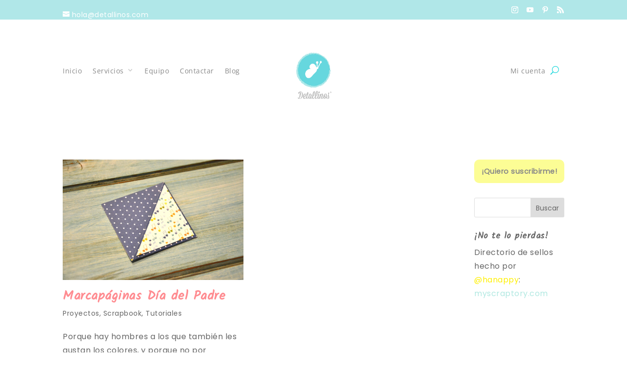

--- FILE ---
content_type: text/css
request_url: https://www.detallinos.com/wp-content/plugins/genericond/css/genericond.css?ver=6.9
body_size: 235
content:
/**
	Genericon'd Helper CSS
*/

/* CLASSIC GENERICONS */

/* Changes I only want to make to Genericon'd, and not anything in a theme... */
svg.genericond-genericons {height: 16px; width: 16px;display: inline-block;vertical-align: middle; margin:4px}

/* Alternative sizes */
svg.genericond-genericons-1x { height:16px; width:16px;}
svg.genericond-genericons-2x { height:32px; width:32px;}
svg.genericond-genericons-3x { height:48px; width:48px;}
svg.genericond-genericons-4x { height:64px; width:64px;}
svg.genericond-genericons-5x { height:80px; width:80px;}
svg.genericond-genericons-6x { height:96px; width:96px;}

/* GENERICONS NEUE */

/* Changes I only want to make to Genericon'd genericons, and not anything in a theme... */
svg.genericond-genericons-neue {height: 16px; width: 16px;display: inline-block;vertical-align: middle; margin:4px}

/* Alternative sizes */
svg.genericond-genericons-neue-1x { height:16px; width:16px;}
svg.genericond-genericons-neue-2x { height:32px; width:32px;}
svg.genericond-genericons-neue-3x { height:48px; width:48px;}
svg.genericond-genericons-neue-4x { height:64px; width:64px;}
svg.genericond-genericons-neue-5x { height:80px; width:80px;}
svg.genericond-genericons-neue-6x { height:96px; width:96px;}

/* SOCIAL LOGOS */

/* Changes I only want to make to Genericon'd, and not anything in a theme... */
svg.genericond-social-logos {height:24px; width: 24px;display: inline-block;vertical-align: baseline; margin:4px}

/* Alternative sizes */
svg.genericond-social-logos-1x { height:24px; width:24px;}
svg.genericond-social-logos-2x { height:36px; width:36px;}
svg.genericond-social-logos-3x { height:48px; width:48px;}
svg.genericond-social-logos-4x { height:60px; width:60px;}
svg.genericond-social-logos-5x { height:72px; width:72px;}
svg.genericond-social-logos-6x { height:84px; width:84px;}

/**
 * Helper classes
 */

svg.genericond-rotate-normal {
	/* Nothing here on purpose */
}

svg.genericond-rotate-90 {
	-webkit-transform: rotate(90deg);
	-moz-transform: rotate(90deg);
	-ms-transform: rotate(90deg);
	-o-transform: rotate(90deg);
	transform: rotate(90deg);
	filter: progid:DXImageTransform.Microsoft.BasicImage(rotation=1);
}

svg.genericond-rotate-180 {
	-webkit-transform: rotate(180deg);
	-moz-transform: rotate(180deg);
	-ms-transform: rotate(180deg);
	-o-transform: rotate(180deg);
	transform: rotate(180deg);
	filter: progid:DXImageTransform.Microsoft.BasicImage(rotation=2);
}

svg.genericond-rotate-270 {
	-webkit-transform: rotate(270deg);
	-moz-transform: rotate(270deg);
	-ms-transform: rotate(270deg);
	-o-transform: rotate(270deg);
	transform: rotate(270deg);
	filter: progid:DXImageTransform.Microsoft.BasicImage(rotation=3);
}

svg.genericond-flip-horizontal {
	-webkit-transform: scale(-1, 1);
	-moz-transform: scale(-1, 1);
	-ms-transform: scale(-1, 1);
	-o-transform: scale(-1, 1);
	transform: scale(-1, 1);
}

svg.genericond-flip-vertical {
	-webkit-transform: scale(1, -1);
	-moz-transform: scale(1, -1);
	-ms-transform: scale(1, -1);
	-o-transform: scale(1, -1);
	transform: scale(1, -1);
}

--- FILE ---
content_type: text/css
request_url: https://www.detallinos.com/wp-content/themes/Divi-child/style.css?ver=2.1.1608228484
body_size: 6336
content:
/*
Theme Name: Divi Child
Theme URI: https://www.elegantthemes.com/gallery/divi/
Template: Divi
Author: Elena Garzón Mieres
Author URI: https://www.detallinos.com/
Description: Smart. Flexible. Beautiful. Divi is the most powerful theme in our collection.
Tags: responsive-layout,one-column,two-columns,three-columns,four-columns,left-sidebar,right-sidebar,custom-background,custom-colors,featured-images,full-width-template,post-formats,rtl-language-support,theme-options,threaded-comments,translation-ready
Version: 2.1.1608228484
Updated: 2021-03-19 09:08:00
*/

/*-----------------------------------------------------------------------------
 1# Etiquetas generales
 2# Cabecera
 3# Navegación
 4# Cuerpo
 5# Pie
 6# Widgets
 7# Formularios
 8# Blog 
 9# Tienda
 10# Extra
---------------------------------------------------------------------------- */

/* ----------------------------------------------------------------------------
  	1# ETIQUETAS GENERALES
---------------------------------------------------------------------------- */
*::-moz-placeholder, *::-webkit-input-placeholder , *:-ms-input-placeholder  {  /* Firefox, WebKit - Chrome/ Safari, IE */
	color: #fff !important; 
	font-weight: bold !important;
	padding: 2px 0 0 2px;
}

*::selection {
	background-color: #00d2d6;
	color: #fff;
}

*::-moz-selection { /* Firefox */
    background: none repeat scroll 0 0 #00d2d6;
    color: #fff;
    text-shadow: none;
}

a {
	color: #00d2d6;
}

body {
	color: #666;
	font-family: "Poppins",sans-serif;
	font-size: 16px !important;
	font-weight: 300;
	letter-spacing: 0.5px;
	line-height: 1.8;
	text-rendering: optimizelegibility;
}

h1, h2, h3, h4, h5, h6 {
    font-family: "Kalam", cursive;
	font-weight: bold;
}

h1, h4  {
    color: #00d2d6;
}

h2, h5 {
	color: #ff8c91;
}

h3, h6 {
    color: #fff379;
}


sub, sup {
	vertical-align: bottom;
	top: -10px;
}

/* ----------------------------------------------------------------------------
  	2# CABECERA
---------------------------------------------------------------------------- */
/* Top header */ 

#top-header {
padding-top: 0px !important;
}

#top-header a {
	font-size: 14px !important;
	color: white;
}

#top-header .et_pb_text_inner {
    height: 40px;
}

#top-header .et_pb_module.et_pb_text.et_pb_text_1_tb_header.et_pb_text_align_right.et_pb_bg_layout_light {
    padding-top: 0 !important;
	height: 40px;
}

#top-header, #et-secondary-nav li ul {
    background-color: transparent !important;
}

#top-header #social-icons {
	list-style: none;
	height: 40px;
}

#top-header #social-icons ul {
	padding: 8px 0 0 0;
	height: 40px;
}

#top-header #social-icons li {
	display: inline-block;
	margin-left: 12px;
}

#top-header #et-info {
    float: none;
    padding-top: 2px;
}
/* Iconos email y sociales visibles */
#et-info-email:before {
    content: "\e076";
    margin-right: 4px;
}

.et-social-instagram a.icon:before {
    content: "\e09a";
}

.et-social-youtube a.icon:before {
    content: "\E0A3";
}

.et-social-pinterest a.icon:before {
    content: "\E095";
}

.et-social-rss a.icon:before {
    content: "\e09e";
}

/* Cabecera dividida */
.et_pb_column.et_pb_column_1_3.et_pb_column_2_tb_header.et_pb_css_mix_blend_mode_passthrough.et_pb_column--with-menu {
	margin-right: 0 !important;
	margin-top: 40px;
    width: 44% !important;
}

.et_pb_column.et_pb_column_1_3.et_pb_column_3_tb_header.et_pb_css_mix_blend_mode_passthrough {
	margin-right: 0 !important;
    width: 12% !important;
}

.et_pb_column.et_pb_column_1_3.et_pb_column_4_tb_header.et_pb_css_mix_blend_mode_passthrough.et_pb_column--with-menu {
    float: right;
	margin-top: 40px;
	width: 44% !important;
}

#logo img:hover {
  animation: shake 0.2s;
  animation-iteration-count: infinite;
}

@keyframes shake {
  0% { transform: translate(1px, 1px) rotate(0deg); }
  25% { transform: translate(-1px, -2px) rotate(-4deg); }
  50% { transform: translate(-1px, -2px) rotate(4deg); }
  75% { transform: translate(-3px, 0px) rotate(-4deg); }
  100% { transform: translate(1px, -2px) rotate(4deg); }
}

/* CABECERA MÓVIL o TABLET */

@media (max-width: 980px) {
	.et_pb_column.et_pb_column_1_2.et_pb_column_0_tb_header.et_pb_css_mix_blend_mode_passthrough, .et_pb_module.et_pb_text.et_pb_text_1_tb_header.et_pb_text_align_right.et_pb_bg_layout_light {
		margin: 0 !important;
		width: 47.25% !important;
	}
}
/* ----------------------------------------------------------------------------
	3# NAVEGACIÓN
---------------------------------------------------------------------------- */
/* Menú dividido ---------------------------------------- */ 
.et-menu-nav a, .et-menu-nav a:visited {
    color: #888 !important;
	font-family: "Open Sans",Helvetica,Arial,sans-serif;
    font-weight: 400;
    line-height: 1.5;
    padding: 0 !important;
    text-decoration: none !important;
}

.et-menu-nav li.current-menu-item > a {
	color: #00d2d6 !important;
}

.menu-item-has-children > a:first-child::after {
    color: rgba(0, 0, 0, 0.2);
    content: "3";
	display: inline-flex;
    font-family: "ETmodules";
    font-size: 16px;
    font-weight: 800;
	line-height: initial;
    margin-left: 4px;
	position: relative !important;
	text-align: center;
}

li.menu-item-has-children {
    padding-bottom: 40px;
}

.et_pb_menu__cart-button:after {
    margin-top: 2px;
}

/* Buscador */
.et_pb_menu .et_pb_menu__icon.et_pb_menu__search-button {
    margin-top: 7px;
}

/* fin menú dividido--------------------------*/

/* SUBMENÚ */
#menu-menu ul.sub-menu li.current-menu-item a {
    background: #fff !important;
}

#menu-menu ul.sub-menu, .et-db #et-boc .et-l .et_pb_menu_0_tb_header.et_pb_menu .nav li ul {
    background-color: #b0e7e8 !important;
	border: none;
	margin-top: -25px;
    position: absolute;
}

#menu-menu ul.sub-menu li a {
    padding: 10px !important;
}

#menu-menu ul.sub-menu li a:hover {
    background-color: rgba(255,255,255,0.4) !important;
	opacity: 1 !important;
}

/* MENÚS MÓVIL o TABLET */
@media (max-width: 800px) { /* Forzar menu hamburguer en tablet horizontal */
	.et_pb_menu .et_pb_menu__menu, .et_pb_fullwidth_menu .et_pb_menu__menu { 
		display: none;
	}

	.et_pb_menu .et_mobile_nav_menu, .et_pb_fullwidth_menu .et_mobile_nav_menu {
		display: flex;
		float: none;
		margin: 0 6px;
	}
}

@media (min-width: 1300px) { /* Menu secundario no-hamburguer */
	.mobile_menu_bar {
		position: relative;
		display: block;
		line-height: 0;
	}
}
/* ----------------------------------------------------------------------------
	4# CUERPO
---------------------------------------------------------------------------- */
#post-33 .et_pb_section.et_pb_section_0.et_section_regular {
    padding: 0;
}

#post-33 .et_pb_section.et_pb_section_0.et_section_regular .et_pb_row.et_pb_row_0 {
    padding-top: 0;
}

#main-content {
    padding-bottom: 40px;
}

a.et_pb_button.et_pb_custom_button_icon.et_pb_button_0.bounce.et_pb_bg_layout_light {
    border-radius: 40px !important;
}

/* Divisor contenido y sidebar ¡IMPORTANTE! */
#main-content .container::before {
    position: absolute;
    top: 0;
    width: 0px;
    height: 100%;
    background-color: transparent;
    content: "";
}
/*
.entry-title {
    color: #00d2d6;
	font-family: "Kalam", cursive;
	line-height: 1.5em;
    text-transform: uppercase;
}*/

.et_main_title h1 {
    display: inherit;
}

/* SLIDER */
.et_pb_slider a {
    text-shadow: 2px 3px 4px rgb(255 255 255 / 40%);
}

.et_pb_slider .et-pb-arrow-prev::before, .et_pb_slider .et-pb-arrow-next::before {
	text-shadow: 2px 3px 2px rgba(0,0,0,0.1);
}

.et-pb-controllers a {
    background-color: rgba(0,0,0,0.3) !important;
}

.et-pb-controllers .et-pb-active-control {
    background-color: rgba(0,0,0,0.5) !important;
}

.et_pb_slider .et_pb_button, 
.et_pb_slider .et_pb_more_button {
	background: rgba(0, 0, 0, 0.2);
	text-shadow: 2px 2px 2px rgba(0,0,0,0.4) !important;
}

.et_pb_slide_2 h2 a { 
	text-shadow: 2px 3px 4px rgb(0 0 0 / 40%);
}


/* Servicios */ 
.fondo-servicios  {
	background: #d6fcfa;
}

.titulo-servicios {
	padding: 0 !important;
}

.fondo-servicios a {
	color: #666;
}

.clientes img {
	filter: grayscale(1);
}

.clientes img:hover {
	filter: inherit;
	-webkit-transform:scale(1.3);
	transform:scale(1.3);
	-webkit-transition: all .5s ease-in-out;
	overflow:hidden;
}

/* Talleres */
.talleres-online .mec-event-tile-view article.mec-tile-item:after {
	display: none;
}

.talleres-online .mec-event-tile-view .mec-event-month, .talleres-online .mec-event-tile-view .mec-event-time, .talleres-online .mec-skin-tile-month-navigator-container, 
.talleres-presenciales .mec-event-tile-view .mec-event-time {
	display: none !important;
}

.mec-event-tile-view article.mec-tile-item:before {
	background: linear-gradient(180deg,rgba(0,0,0,.05) 0,rgba(0,0,0,.2) 65%,rgba(0,0,0,.6) 100%) !important;
}

#mec_skin_events_5970 article, dd.mec-events-event-categories a { /* Desactiva el enlace de talleres futuros y de categorías presencial y online */
    pointer-events: none; 
    cursor: default;
}

body.mec-events-template-default.single.single-mec-events #text-5,
body.mec-events-template-default.single.single-mec-events #nktagcloud-5,
body.mec-events-template-default.single.single-mec-events #search-5,
body.mec-events-template-default.single.single-mec-events #custom_html-11 { /* Para que no salgan datos barra lateral */
    display: none !important;
}
/* ---------------- Fin talleres */

/* Portfolio/ Mis-trabajos */
#post-2502 a:hover {
    filter: opacity(0.5);
	transform: scale(1.2);
    transition: all 500ms ease-in-out;
}

#post-2502 a {
    filter: opacity(1);
	display: block;
}

/* THREE COLUMN PORTFOLIO GRID LAYOUT -------------------------*/

@media only screen and ( min-width: 768px ) {

.three-column-grid .et_pb_grid_item {
width: 28.333% !important;
margin: 0 7.5% 7.5% 0 !important;
}
 
.three-column-grid .et_pb_grid_item:nth-child(3n) {
margin-right: 0 !important;
}

.three-column-grid .et_pb_grid_item:nth-child(3n+1) {
clear: left;
}

.three-column-grid .et_pb_grid_item:nth-child(4n+1) {
clear: unset !important;
}

}

/* Página individual portfolio ------------------------------*/
.potfolio_container_holder {
    max-width: 1048px;
    margin: 40px auto;
    position: relative;
}
/* -----------------------------------------------------------*/

.st_sf_vc_port_mask {
	background: rgba(64,206,198,1) !important;
}

.hover_overlay .st_sf_sub_legend, .hover_overlay .st_sf_vc_port_cat {
	color: #fff !important;
}

.hover_overlay .st_sf_vc_sep {
	background: #fff !important;
}

.filter_button {
    color: #888;
    text-decoration: none;
    padding: 10px !important;
    background: #fff;
    border-radius: 15px;
    border: 1px solid #888;
}

.filter_button:hover {
    color: #fff;
    text-decoration: none;
    padding: 10px !important;
    background: #888;
    border-radius: 15px;
    border: 1px solid #fff;
}

.postid-383 .et_post_meta_wrapper img {
    display: none;
}

/* TEXTOS LEGALES */
.et_pb_toggle {
    border-style: dashed;
}

.et_pb_toggle_close {
    background-color: #fff379;
}

.et_pb_toggle_open .et_pb_toggle_title, .et_pb_toggle_open h5.et_pb_toggle_title {
    color: #ff8c91;
}

.et_pb_toggle_title:before {
	color: #00d2d6;
}

/* CUERPO MÓVIL */
@media (max-width: 980px) {
	.et_pb_section.et_pb_section_2.et_section_regular.section_has_divider.et_pb_bottom_divider { /* Hueco para separador (sin que se monten imágenes encima) */
		padding-bottom: 80px;
	}
}

/* ----------------------------------------------------------------------------
	5# PIE
---------------------------------------------------------------------------- */
#main-footer {
    background-color: #b0e7e8;
}

#main-footer .container:first-child {
    background-color: #00d2d6;
    width: 100% !important;
    max-width: 100% !important;
}

#footer-bottom .container {
    color: #888 !important;
    background-color: #b0e7e8 !important;
}

#footer-widgets {
	width: 80%;
    max-width: 1080px;
    margin: auto;
	padding-top: 80px;
}

#footer-widgets .title {
	color: #fff !important;
	font-size: 22px;
}

.social-footer {
    padding: 10px;
}

#footer-widgets .footer-widget li, #footer-widgets .footer-widget li a  {
    text-decoration: none;
}

#footer-widgets .footer-widget li a:hover {
    opacity: .6;
    text-decoration: none;
}

.et-search-form, .et_mobile_menu, .footer-widget li:before, .nav li ul, blockquote {
    border-color: #b0e7e8;
}

#footer-bottom {
    background-color: #b0e7e8;
}

#footer-bottom a, #footer-bottom a:visited {
	color: #fff !important;
	font-weight: bold;
}

#footer-bottom a:hover {
    opacity: .6;
}

#footer-bottom .container {
	color: #888 !important;
}

#footer-info {
	color: #888 !important;
	float: none;
    padding-bottom: 10px !important;
	text-align: center;
}

@media (max-width: 1152px) {
	#footer-info {
		text-align: center;
		width: 100%;
	}
}

/* ----------------------------------------------------------------------------
	6# WIDGETS
---------------------------------------------------------------------------- */
.footer-widget {
    width: 33% !important;
    margin-right: 0 !important;
}

.footer-widget:last-child {
    width: 100% !important;
}

.footer-widget .widget_custom_html {
	text-align: center;
    width: 100% !important;
}

.footer-widget a {
    color: white;
	font-family: "Kalam", cursive;
	font-size: 18px;
}

.tagcloud {
    -moz-hyphens: none;
    word-wrap: normal;
}

.tagcloud a {
    background: none !important;
    border-radius: 0;
    display: initial !important;
    font-family:  "Poppins",sans-serif;
	line-height: 1.2 !important;
    margin-bottom: 0;
    padding: 0px 2px;
    transition: all 0.2s ease-in-out 0s;
}

.et_pb_widget.widget_nktagcloud {
	font-family:  "Poppins",sans-serif;
	line-height: 1.2 !important;
}

.et_pb_widget.widget_nktagcloud h4.widgettitle {
    display: none;
}

.nktagcloud-22, .nktagcloud-19, .nktagcloud-16, .nktagcloud-13 {
	color: #00d2d6 !important;
}

.nktagcloud-21, .nktagcloud-18, .nktagcloud-15 {
	color: #ff8c91 !important;
}

.nktagcloud-20, .nktagcloud-17, .nktagcloud-14 {
	color: #fff379 !important;
}

.nktagcloud-12 {
	color: #ff8c91 !important;
}

.nktagcloud-10, .nktagcloud-11 {
	color: #b0e7e8 !important;
}

/* ----------------------------------------------------------------------------
	7# FORMULARIOS
---------------------------------------------------------------------------- */ 
/* Newsletter */
.magic-action-box {
    max-width: 1080px;
}

.magic-action-box .mab-wrap {
    background-color: #ff8c91 !important;
    border: none !important;
    border-radius: 8px;
    padding: 0 !important;
	width: 100% !important;
}

.mab-content {
    height: 100% !important;
    padding: 10px !important;
    width: 100% !important;
}

.mc-field-group {
    float: left;
    padding: 5px;
}

#mc_embed_signup .mc-field-group input {
	border-radius: 3px;
	height: 32px;
	margin: 0 !important;
	/*width: 350px;*/
}

#mc_embed_signup .button {
    background-color: transparent !important;
    border: 2px solid #fff !important;
}

#mc_embed_signup .button:hover {
	background-color: rgba(255,255,255,0.2) !important;
}

.magic-action-box .mab-main-copy, .magic-action-box .mab-main-action-wrap {
	padding: 2px 0;
}

.magic-action-box.mab-responsive .mab-wrap .mab-main-copy, .magic-action-box.mab-responsive .mab-wrap .mab-main-action-wrap {
    text-align: center !important;
    width: auto !important;
}

.mab-layout-horizontal .mab-main-action-wrap {
    margin-left: 0 !important;
}

@media (max-width: 980px) {
	.et_pb_section.et_pb_section_0.et_section_regular {
		padding: 0;
	}
	.mab-content {
		padding: 15px !important;
	}
	
	.mc-field-group {
		width: 100% !important;
	}
	
	#mc_embed_signup .mc-field-group input {
		width: 100% !important;
	}
}

/* Contactar */
#post-11 .et_pb_section.et_pb_section_0.contacto.et_section_regular {
    padding: 0;
}

#contactar {
    background: #d6fcfa;
	/*border-color: white;
	border-style: solid;
	border-width: 0 50px 0 50px;*/
    margin-top: 15px;
	padding: 30px 0 25px 0;   
}

.requerido {
    color: #ed331c;
    cursor: help;
}

#contactar-izq img {
    width: 100% !important;
}

.et_pb_column.et_pb_column_1_2.et_pb_column_0.et_pb_css_mix_blend_mode_passthrough {
	padding-left: 60px;
	padding-top: 20px;
}

.et_pb_column.et_pb_column_1_2.et_pb_column_1.et_pb_css_mix_blend_mode_passthrough.et-last-child {
    padding-right: 60px;
}

.wpcf7 {
    margin: 0;
    padding-top: 0px !important;
}

.wpcf7 input, .wpcf7 textarea {
    border: 1px solid #b0e7e8;
    width: 100%;
    max-height: 110px;
}

.wpcf7-form-control.wpcf7-acceptance {
    width: auto !important;
}

.wpcf7-submit {
	background: #b0e7e8;
	background-image: -webkit-linear-gradient(top, #b0e7e8, #00d2d6);
	background-image: -moz-linear-gradient(top, #b0e7e8, #00d2d6);
	background-image: -ms-linear-gradient(top, #b0e7e8, #00d2d6);
	background-image: -o-linear-gradient(top, #b0e7e8, #00d2d6);
	background-image: linear-gradient(to bottom, #b0e7e8, #00d2d6);
	-webkit-border-radius: 8px;
	-moz-border-radius: 8px;
	border-radius: 8px;
	-webkit-box-shadow: 0px 1px 3px #666666;
	-moz-box-shadow: 0px 1px 3px #666666;
	box-shadow: 0px 1px 3px #666666;
	color: #ffffff;
	cursor: pointer;
	padding: 10px 16px 10px 16px;
	text-decoration: none;
}

.wpcf7-submit:hover:enabled {
	background: #00d2d6;
	background-image: -webkit-linear-gradient(top, #00d2d6, #b0e7e8);
	background-image: -moz-linear-gradient(top, #00d2d6, #b0e7e8);
	background-image: -ms-linear-gradient(top, #00d2d6, #b0e7e8);
	background-image: -o-linear-gradient(top, #00d2d6, #b0e7e8);
	background-image: linear-gradient(to bottom, #00d2d6, #b0e7e8);
	-webkit-box-shadow: none;
	-moz-box-shadow: none;
	box-shadow: none;
	color: grey;
}

.wpcf7-submit:disabled {
    background: #ccc;
	cursor: no-drop;
} 

/* ----------------------------------------------------------------------------
	8# BLOG
---------------------------------------------------------------------------- */ 
.blog #left-area, .archive.tag #left-area, .search #left-area {
	columns: 2 !important;
}

.blog .et_pb_post, .archive.tag .et_pb_post, .search .et_pb_post {
    display: inline-block;
	border-bottom: 4px dotted #b0e7e8;
    padding-bottom: 20px;
}

.blog .entry-title, .archive.tag .entry-title, .search .entry-title {
	padding-top: 20px;
}

.blog article a {
	display: inline-block;
}

.blog article a .genericon {
	padding: 5px 0 0 0px;
}

.paged article .post-meta a {
    overflow: initial;
}

.pagination {  
	float: none;
    font-weight: bold;
	margin-bottom: 40px;
	text-transform: uppercase;
	width: 100%;	
}

.pagination .pag-nav {
	float: left;
	margin: 0 auto;
    padding: 0;
	text-align: center;
	width: 50%;
}

.pag-nav.pag-nav-ar a {
    float: right !important;
}

.pagination .pag-nav a {
    border: 1px solid #00d2d6;
    border-radius: 10px;
	float: left;
	margin-bottom: 15px;
    padding: 15px;
}

.pagination .pag-nav:hover a {
	background: #00d2d6;
	border: 1px solid #ffffff;
    border-radius: 10px;
	color: #ffffff !important;
	margin-bottom: 15px;
	padding: 20px;
}

.comment_avatar img {
	border-radius: 50%;
}

.reply-container {
    float: right;
}

.comment_area .comment-reply-link {
    position: relative !important;
}

@media (max-width: 526px) {
	.pagination {
		float: none;
		font-weight: bold;
		margin-bottom: 40px;
		width: 100%;
	}
	
	.pagination .pag-nav {
		float: none;
		margin: 0 auto;
		padding: 20px;
		text-align: center;
		width: 100%;
	}
	
	.pagination .pag-nav a {
		float: none;
	}
	
	.pag-nav.pag-nav-ar a {
		float: none !important;
	}
	
}

@media (max-width: 1024px) {
	.blog #left-area, .archive.tag #left-area, .search #left-area {
		columns: 1 !important;
	}
	
	.paged article a {
		max-height: 400px;
		overflow: hidden;
	}
}

/* ----------------------------------------------------------------------------
	9# TIENDA
---------------------------------------------------------------------------- */
.woocommerce .flex-control-nav.flex-control-thumbs {
    max-width: 100% !important;
}

.woocommerce div.product div.images.woocommerce-product-gallery {
    margin-bottom: 2em;
}

.woocommerce #respond input#submit.alt.disabled, .woocommerce #respond input#submit.alt.disabled:hover, .woocommerce #respond input#submit.alt:disabled, .woocommerce #respond input#submit.alt:disabled:hover, .woocommerce #respond input#submit.alt:disabled[disabled], .woocommerce #respond input#submit.alt:disabled[disabled]:hover, .woocommerce a.button.alt.disabled, .woocommerce a.button.alt.disabled:hover, .woocommerce a.button.alt:disabled, .woocommerce a.button.alt:disabled:hover, .woocommerce a.button.alt:disabled[disabled], .woocommerce a.button.alt:disabled[disabled]:hover, .woocommerce button.button.alt.disabled, .woocommerce button.button.alt.disabled:hover, .woocommerce button.button.alt:disabled, .woocommerce button.button.alt:disabled:hover, .woocommerce button.button.alt:disabled[disabled], .woocommerce button.button.alt:disabled[disabled]:hover, .woocommerce input.button.alt.disabled, .woocommerce input.button.alt.disabled:hover, .woocommerce input.button.alt:disabled, .woocommerce input.button.alt:disabled:hover, .woocommerce input.button.alt:disabled[disabled], .woocommerce input.button.alt:disabled[disabled]:hover {
	color: #fff !important;
}

body .et_pb_button, .woocommerce a.button.alt, .woocommerce-page a.button.alt, .woocommerce button.button.alt, .woocommerce-page button.button.alt, .woocommerce input.button.alt, .woocommerce-page input.button.alt, .woocommerce #respond input#submit.alt, .woocommerce-page #respond input#submit.alt, .woocommerce #content input.button.alt, .woocommerce-page #content input.button.alt, .woocommerce a.button, .woocommerce-page a.button, .woocommerce button.button, .woocommerce-page button.button, .woocommerce input.button, .woocommerce-page input.button, .woocommerce #respond input#submit, .woocommerce-page #respond input#submit, .woocommerce #content input.button, .woocommerce-page #content input.button {
	background: #00d2d6 !important;
	border-radius: 8px !important;
	color: #fff !important;
}

body .et_pb_button:hover, .woocommerce a.button.alt:hover, .woocommerce-page a.button.alt:hover, .woocommerce button.button.alt:hover, .woocommerce-page button.button.alt:hover, .woocommerce input.button.alt:hover, .woocommerce-page input.button.alt:hover, .woocommerce #respond input#submit.alt:hover, .woocommerce-page #respond input#submit.alt:hover, .woocommerce #content input.button.alt:hover, .woocommerce-page #content input.button.alt:hover, .woocommerce a.button:hover, .woocommerce-page a.button:hover, .woocommerce button.button:hover, .woocommerce-page button.button:hover, .woocommerce input.button:hover, .woocommerce-page input.button:hover, .woocommerce #respond input#submit:hover, .woocommerce-page #respond input#submit:hover, .woocommerce #content input.button:hover, .woocommerce-page #content input.button:hover {
	color: #fff !important;
}

.woocommerce-message a.button.wc-forward, .woocommerce-message a.button.wc-forward:hover {
	border: 2px solid #fff !important;
}

.woocommerce-MyAccount-downloads-file.button.alt {
	font-size: 18px !important;
}

.product-template-default #et-boc .et_pb_section, .product-template-default #et-boc .et_pb_row {
	width: 100%;
}

/* Carrito */
p.cart-empty.woocommerce-info {
    background: white !important;
    border: 2px solid #00d2d6 !important;
	color: #00d2d6 !important;
}

a.button.wc-backward {
    font-size: 18px;
}

.product .et_pb_wc_cart_notice.et_pb_wc_cart_notice_1 .woocommerce-message {
    background: white !important;
	color: #00d2d6 !important
}

.et-db #et-boc .et-l .et_pb_wc_cart_notice .woocommerce-message {
    border: 2px solid #00d2d6 !important;
	font-size: 18px !important;
}

.et-db #et-boc .et-l .et_pb_wc_cart_notice .woocommerce-message a {
	font-size: 18px !important;
}

/* MI CUENTA -------------------------------------*/
button.woocommerce-Button.button {
    font-size: inherit;
	margin-top: 20px;
}

.woocommerce legend {
    color: #b0e7e8;
    font-weight: bold;
}

.woocommerce-MyAccount-content fieldset {
    margin-top: 30px;
}

.woocommerce-account .woocommerce-MyAccount-navigation li {
    list-style: none;
	padding: 10px 0px;
}

.woocommerce-account .woocommerce-MyAccount-navigation li a {
    text-transform: uppercase;
    font-size: 14px;
    font-weight: 600;
    letter-spacing: 1px;
}

.woocommerce-account .woocommerce-MyAccount-navigation li.is-active a {
    color: #888;
    text-decoration: underline;
}

.woocommerce-table {
    font-size: 0.85em !important;
}

.woocommerce-form-row {
    font-size: 0.9em;
}

.woocommerce-Addresses {
    font-size: 0.85em;
    color: #888;
}

.woocommerce .addresses header a.edit {
    border: 1px solid;
    padding: 4px 8px;
    border-radius: 6px;
    margin: -8px 0;
}

.woocommerce table.shop_table th {
    text-transform: uppercase;
    letter-spacing: 1px;
}

td.woocommerce-orders-table__cell {
    color: #888 !important;
}

.woocommerce-orders-table__cell a.button, .woocommerce-MyAccount-downloads-file.button.alt {
    font-size: inherit !important;
}

/* fin mi cuenta ------------------*/

/* ----------------------------------------------------------------------------
	10# EXTRA
---------------------------------------------------------------------------- */ 

/* Rebote ------------------------------------------*/
.bounce {
  animation: bounce 2s ease infinite;
  -webkit-animation: bounce 2s ease infinite;
  -moz-animation: bounce 2s ease infinite;
  -o-animation: bounce 2s ease infinite;
  -ms-animation: bounce 2s ease infinite;
}

@keyframes bounce {
  0% {transform: translate(0px,0px);}
  15% {transform: translate(0px,-25px);}
  30% {transform: translate(0px,0px);}
  45% {transform: translate(0px,-15px);}
  60% {transform: translate(0px,0px);}
  75% {transform: translate(0px,-5px);}
  100% {transform: translate(0px,0px);}
}
/* Fin rebote ----------------------*/

.izq, .dch {
	float: left !important; 
	width: 50% !important;
}

input[type="checkbox"] {
    width: 20px !important;
}

/* MIGAS DE PAN */
.migasdepan {
    font-size: 0.8em;
}

.mec-breadcrumbs a {
    color: #00d2d6;
}

.mec-breadcrumbs a:hover {
    text-decoration: none;
}

/* BARRA LATERAL -------------------------------------------*/
#sidebar #text-5 a {
    color: #888;
    font-size: 0.9em;
}


/* Evitar margen arriba en secciones música */
.page-id-2436 .et_pb_column, .page-id-2436 .et_pb_column_1_2, .page-id-2436 .et_pb_column_0, .page-id-2436 .et_pb_css_mix_blend_mode_passthrough {
    padding-top: 0 !important;
}

/* "Botón" descarga para enlaces --------------------------*/
.descarga {
	background-color: #fff66a;
    border-radius: 10px;
    font-weight: bold;
	margin-bottom: 30px;
    margin-top: 30px;
    padding: 10px;
    text-align: center;
    width: 100%;
}

/* Sin imagen de cabecera ----------------------------------*/ 
/*.postid-739 .et_post_meta_wrapper img, .postid-794 .et_post_meta_wrapper img, .postid-828 .et_post_meta_wrapper img, .postid-707*/ .et_post_meta_wrapper img {
    display: none;
}

/* Testimonios -------------------------------------------*/

.testimonios {
	padding: 0 !important;
}

.testimonial-name {
	color: #ff8c91;
	font-family: "Kalam", cursive;
	font-size: 18px !important;
	padding-bottom: 10px;
	font-weight: 500 !important;
	line-height: 1em;
}

.testimonial-website, .testimonial-tagline {
    font-size: 14px !important;
}

.testimonial-author {
	text-align: center;
	margin: 0 auto 15px auto;
	max-width: 500px;
}

.testimonial-image, .testimonial-name, .testimonial-website, .testimonial-content {
	clear: both;
}

.testimonial-image {
	border-radius: 20px !important;
	float: none !important;
	margin: 0 auto !important;
	max-width: 120px;
}

.testimonial-image, .testimonial-image.wp-post-image {
	margin: 10px !important;
}

.flex-control-nav, .flex-control-paging {
	clear: both;
	text-align: center;
	margin: auto;
	max-width: 70px !important;
}

.bne-testimonial-slider.bne-flexslider .flex-control-nav {
    position: relative !important;
    margin: auto !important;
    text-align: center;
}

/* Página de aterrizaje (LANDING PAGE) -------------------------*/
.page-id-5468 #et-top-navigation, .page-id-5468 #top-secondary-navigation, .page-id-5468 #footer-widgets .footer-widget:nth-child(1), .page-id-5468 #footer-widgets .footer-widget:nth-child(2), .page-id-5468 #footer-widgets .footer-widget:nth-child(3) {
	display: none;
}

.page-id-5468 .et_pb_section.et_pb_section_1.et_section_regular {
	padding: 0px;
}

.page-id-5468 .entry-content #enlaces-aterrizaje {
	margin: 0 auto;	
	width: 100%;
}

.page-id-5468 .entry-content #enlaces-aterrizaje a {
    padding: 14px;
    margin: 10px;
    text-align: center;
    width: 100%;
    float: left;
    background: #ff8c91;
    color: white;
    font-weight: bold;
    border-radius: 10px;
}

@media (max-width: 576px) {
.et_pb_row.et_pb_row_0.et_pb_row_1-4_1-2_1-4 {
	padding: 0;
}
}

/* INSTAGRAM -------------------------------------------*/

@media only screen and (max-width: 768px) {
  /* Para móvil: */
  #sb_instagram #sbi_images {
	padding: 0px !important;
}
}

/* CONTACTAR -------------------------------------------*/
.et_pb_row.et_pb_row_1 {
	padding: 0 !important;
}

.redes-sociales {
    background: #00d2d6;
    border-radius: 10px;
    margin: 40px auto 20px auto;
    height: 50px;
    text-align: center;
    vertical-align: middle;
    max-width: 480px;
}

#rs-txt, #rs-icos {
	float: left;
	font-weight: bold;
	text-transform: uppercase;
	width: auto;
}

#rs-txt {
	color: #fff;
    font-family: Arial,Helvetica,sans-serif;
    font-size: 14px;
    line-height: 18px;
	padding: 16px 20px 16px 40px;
}

#rs-icos {
	padding: 15px 20px 0;
}

.genericon {
	font-size: 20px !important;
}

#rs-icos ul {
    list-style: outside none none;
	margin: 0;
    padding: 0;
}

#rs-icos ul li {
	display: inline-block;
	padding: 0 10px 0 0;
}

#rs-icos ul li a {
	color: #ffffff !important;
}

--- FILE ---
content_type: text/css
request_url: https://www.detallinos.com/wp-content/et-cache/5658/et-core-unified-cpt-deferred-5658.min.css?ver=1767345890
body_size: 706
content:
.et-db #et-boc .et-l .et_pb_section_0_tb_header{height:40px}.et-db #et-boc .et-l .et_pb_section_0_tb_header.et_pb_section,.et-db #et-boc .et-l .et_pb_section_4_tb_header.et_pb_section{padding-top:0px;padding-bottom:0px;background-color:#b0e7e8!important}.et-db #et-boc .et-l .et_pb_row_0_tb_header{max-height:40px}.et-db #et-boc .et-l .et_pb_row_0_tb_header.et_pb_row,.et-db #et-boc .et-l .et_pb_row_2_tb_header.et_pb_row,.et-db #et-boc .et-l .et_pb_row_4_tb_header.et_pb_row,.et-db #et-boc .et-l .et_pb_row_5_tb_header.et_pb_row{padding-top:0px!important;padding-bottom:0px!important;margin-top:0px!important;margin-bottom:0px!important;padding-top:0px;padding-bottom:0px}.et-db #et-boc .et-l .et_pb_text_0_tb_header{line-height:2em;line-height:2em;height:40px;padding-top:12px!important;padding-bottom:0px!important;margin-top:0px!important;margin-bottom:0px!important;max-width:100%}.et-db #et-boc .et-l .et_pb_text_1_tb_header{line-height:2em;line-height:2em;height:40px;max-height:40px;padding-top:4px!important;padding-bottom:0px!important;margin-top:0px!important;margin-right:auto!important;margin-bottom:0px!important;margin-left:auto!important;max-width:100%}.et-db #et-boc .et-l .et_pb_section_1_tb_header.et_pb_section{padding-top:20px;padding-bottom:20px;margin-top:0px;margin-bottom:0px}.et-db #et-boc .et-l .et_pb_menu_0_tb_header.et_pb_menu ul li a,.et-db #et-boc .et-l .et_pb_menu_3_tb_header.et_pb_menu ul li a,.et-db #et-boc .et-l .et_pb_menu_0_tb_header.et_pb_menu .nav li ul.sub-menu a,.et-db #et-boc .et-l .et_pb_menu_0_tb_header.et_pb_menu .et_mobile_menu a,.et-db #et-boc .et-l .et_pb_menu_2_tb_header.et_pb_menu .nav li ul.sub-menu a,.et-db #et-boc .et-l .et_pb_menu_2_tb_header.et_pb_menu .et_mobile_menu a,.et-db #et-boc .et-l .et_pb_menu_3_tb_header.et_pb_menu .nav li ul.sub-menu a,.et-db #et-boc .et-l .et_pb_menu_3_tb_header.et_pb_menu .et_mobile_menu a{color:#888888!important}.et-db #et-boc .et-l .et_pb_menu_0_tb_header.et_pb_menu,.et-db #et-boc .et-l .et_pb_menu_2_tb_header.et_pb_menu,.et-db #et-boc .et-l .et_pb_menu_3_tb_header.et_pb_menu{background-color:RGBA(0,0,0,0)}.et-db #et-boc .et-l .et_pb_menu_0_tb_header,.et-db #et-boc .et-l .et_pb_menu_2_tb_header,.et-db #et-boc .et-l .et_pb_menu_3_tb_header{padding-top:0px;padding-right:0px;padding-bottom:0px;padding-left:0px;margin-top:0px!important;margin-right:0px!important;margin-bottom:0px!important;margin-left:0px!important;width:100%}.et-db #et-boc .et-l .et_pb_menu_0_tb_header.et_pb_menu ul li.current-menu-item a{color:#00d2d6!important}.et-db #et-boc .et-l .et_pb_menu_0_tb_header.et_pb_menu .nav li ul,.et-db #et-boc .et-l .et_pb_menu_2_tb_header.et_pb_menu .nav li ul,.et-db #et-boc .et-l .et_pb_menu_3_tb_header.et_pb_menu .nav li ul{background-color:#b0e7e8!important;border-color:#6bd9de}.et-db #et-boc .et-l .et_pb_menu_0_tb_header.et_pb_menu .et_mobile_menu,.et-db #et-boc .et-l .et_pb_menu_2_tb_header.et_pb_menu .et_mobile_menu,.et-db #et-boc .et-l .et_pb_menu_3_tb_header.et_pb_menu .et_mobile_menu{border-color:#6bd9de}.et-db #et-boc .et-l .et_pb_menu_0_tb_header.et_pb_menu .nav li ul.sub-menu li.current-menu-item a,.et-db #et-boc .et-l .et_pb_menu_2_tb_header.et_pb_menu .nav li ul.sub-menu li.current-menu-item a,.et-db #et-boc .et-l .et_pb_menu_3_tb_header.et_pb_menu .nav li ul.sub-menu li.current-menu-item a{color:#6bd9de!important}.et-db #et-boc .et-l .et_pb_menu_0_tb_header.et_pb_menu .et_mobile_menu,.et-db #et-boc .et-l .et_pb_menu_0_tb_header.et_pb_menu .et_mobile_menu ul,.et-db #et-boc .et-l .et_pb_menu_2_tb_header.et_pb_menu .et_mobile_menu,.et-db #et-boc .et-l .et_pb_menu_2_tb_header.et_pb_menu .et_mobile_menu ul,.et-db #et-boc .et-l .et_pb_menu_3_tb_header.et_pb_menu .et_mobile_menu,.et-db #et-boc .et-l .et_pb_menu_3_tb_header.et_pb_menu .et_mobile_menu ul{background-color:#b0e7e8!important}.et-db #et-boc .et-l .et_pb_menu_0_tb_header .et_pb_menu_inner_container>.et_pb_menu__logo-wrap,.et-db #et-boc .et-l .et_pb_menu_0_tb_header .et_pb_menu__logo-slot,.et-db #et-boc .et-l .et_pb_menu_1_tb_header .et_pb_menu_inner_container>.et_pb_menu__logo-wrap,.et-db #et-boc .et-l .et_pb_menu_1_tb_header .et_pb_menu__logo-slot,.et-db #et-boc .et-l .et_pb_menu_2_tb_header .et_pb_menu_inner_container>.et_pb_menu__logo-wrap,.et-db #et-boc .et-l .et_pb_menu_2_tb_header .et_pb_menu__logo-slot,.et-db #et-boc .et-l .et_pb_menu_3_tb_header .et_pb_menu_inner_container>.et_pb_menu__logo-wrap,.et-db #et-boc .et-l .et_pb_menu_3_tb_header .et_pb_menu__logo-slot{width:auto;max-width:100%}.et-db #et-boc .et-l .et_pb_menu_0_tb_header .et_pb_menu_inner_container>.et_pb_menu__logo-wrap .et_pb_menu__logo img,.et-db #et-boc .et-l .et_pb_menu_0_tb_header .et_pb_menu__logo-slot .et_pb_menu__logo-wrap img,.et-db #et-boc .et-l .et_pb_menu_1_tb_header .et_pb_menu_inner_container>.et_pb_menu__logo-wrap .et_pb_menu__logo img,.et-db #et-boc .et-l .et_pb_menu_1_tb_header .et_pb_menu__logo-slot .et_pb_menu__logo-wrap img,.et-db #et-boc .et-l .et_pb_menu_2_tb_header .et_pb_menu_inner_container>.et_pb_menu__logo-wrap .et_pb_menu__logo img,.et-db #et-boc .et-l .et_pb_menu_2_tb_header .et_pb_menu__logo-slot .et_pb_menu__logo-wrap img,.et-db #et-boc .et-l .et_pb_menu_3_tb_header .et_pb_menu_inner_container>.et_pb_menu__logo-wrap .et_pb_menu__logo img,.et-db #et-boc .et-l .et_pb_menu_3_tb_header .et_pb_menu__logo-slot .et_pb_menu__logo-wrap img{height:auto;max-height:none}.et-db #et-boc .et-l .et_pb_menu_0_tb_header .mobile_nav .mobile_menu_bar:before,.et-db #et-boc .et-l .et_pb_menu_0_tb_header .et_pb_menu__icon.et_pb_menu__search-button,.et-db #et-boc .et-l .et_pb_menu_0_tb_header .et_pb_menu__icon.et_pb_menu__close-search-button,.et-db #et-boc .et-l .et_pb_menu_0_tb_header .et_pb_menu__icon.et_pb_menu__cart-button,.et-db #et-boc .et-l .et_pb_menu_1_tb_header .mobile_nav .mobile_menu_bar:before,.et-db #et-boc .et-l .et_pb_menu_1_tb_header .et_pb_menu__icon.et_pb_menu__search-button,.et-db #et-boc .et-l .et_pb_menu_1_tb_header .et_pb_menu__icon.et_pb_menu__close-search-button,.et-db #et-boc .et-l .et_pb_menu_1_tb_header .et_pb_menu__icon.et_pb_menu__cart-button,.et-db #et-boc .et-l .et_pb_menu_2_tb_header .mobile_nav .mobile_menu_bar:before,.et-db #et-boc .et-l .et_pb_menu_2_tb_header .et_pb_menu__icon.et_pb_menu__search-button,.et-db #et-boc .et-l .et_pb_menu_2_tb_header .et_pb_menu__icon.et_pb_menu__close-search-button,.et-db #et-boc .et-l .et_pb_menu_2_tb_header .et_pb_menu__icon.et_pb_menu__cart-button,.et-db #et-boc .et-l .et_pb_menu_3_tb_header .mobile_nav .mobile_menu_bar:before,.et-db #et-boc .et-l .et_pb_menu_3_tb_header .et_pb_menu__icon.et_pb_menu__search-button,.et-db #et-boc .et-l .et_pb_menu_3_tb_header .et_pb_menu__icon.et_pb_menu__close-search-button,.et-db #et-boc .et-l .et_pb_menu_3_tb_header .et_pb_menu__icon.et_pb_menu__cart-button{color:#00d2d6}.et-db #et-boc .et-l .et_pb_image_0_tb_header .et_pb_image_wrap img,.et-db #et-boc .et-l .et_pb_image_1_tb_header .et_pb_image_wrap img,.et-db #et-boc .et-l .et_pb_image_2_tb_header .et_pb_image_wrap img{max-height:140px;width:auto}.et-db #et-boc .et-l .et_pb_image_0_tb_header{width:100%;max-width:100%;text-align:center}.et-db #et-boc .et-l .et_pb_menu_1_tb_header.et_pb_menu{background-color:#ffffff}.et-db #et-boc .et-l .et_pb_menu_1_tb_header.et_pb_menu .nav li ul,.et-db #et-boc .et-l .et_pb_menu_1_tb_header.et_pb_menu .et_mobile_menu,.et-db #et-boc .et-l .et_pb_menu_1_tb_header.et_pb_menu .et_mobile_menu ul{background-color:#ffffff!important}.et-db #et-boc .et-l .et_pb_section_2_tb_header,.et-db #et-boc .et-l .et_pb_section_4_tb_header{height:80px}.et-db #et-boc .et-l .et_pb_section_2_tb_header.et_pb_section{padding-top:0px;padding-bottom:0px;margin-top:0px;margin-bottom:0px;background-color:#b0e7e8!important}.et-db #et-boc .et-l .et_pb_row_2_tb_header{height:40px;max-height:40px}.et-db #et-boc .et-l .et_pb_text_2_tb_header{font-size:16px;height:40px;padding-top:4px!important;padding-bottom:0px!important;margin-top:0px!important;margin-right:auto!important;margin-bottom:0px!important;margin-left:auto!important}.et-db #et-boc .et-l .et_pb_text_3_tb_header ul li,.et-db #et-boc .et-l .et_pb_text_4_tb_header ul li,.et-db #et-boc .et-l .et_pb_text_5_tb_header ul li{text-align:center}.et-db #et-boc .et-l .et_pb_text_3_tb_header{height:40px;max-height:40px;padding-top:0px!important;padding-bottom:0px!important;margin-top:0px!important;margin-right:auto!important;margin-bottom:0px!important;margin-left:auto!important}.et-db #et-boc .et-l .et_pb_text_3_tb_header ul,.et-db #et-boc .et-l .et_pb_text_5_tb_header ul{list-style-type:none!important}.et-db #et-boc .et-l .et_pb_section_3_tb_header.et_pb_section{padding-top:0px;padding-bottom:0px;margin-top:0px;margin-bottom:0px}.et-db #et-boc .et-l .et_pb_row_3_tb_header.et_pb_row{padding-top:0px!important;padding-bottom:0px!important;margin-top:20px!important;margin-bottom:20px!important;padding-top:0px;padding-bottom:0px}.et-db #et-boc .et-l .et_pb_menu_2_tb_header.et_pb_menu ul li a{font-size:16px;color:#888888!important}.et-db #et-boc .et-l .et_pb_menu_2_tb_header.et_pb_menu ul li.current-menu-item a,.et-db #et-boc .et-l .et_pb_menu_3_tb_header.et_pb_menu ul li.current-menu-item a{color:#FFFFFF!important}.et-db #et-boc .et-l .et_pb_image_1_tb_header{margin-top:40px!important;margin-bottom:40px!important;width:100%;max-width:100%;text-align:center}.et-db #et-boc .et-l .et_pb_text_4_tb_header{height:40px;padding-top:4px!important;padding-bottom:0px!important;margin-top:0px!important;margin-right:auto!important;margin-bottom:0px!important;margin-left:auto!important;max-width:100%}.et-db #et-boc .et-l .et_pb_text_5_tb_header{height:40px;max-height:40px;padding-top:0px!important;padding-bottom:0px!important;margin-top:0px!important;margin-right:auto!important;margin-bottom:0px!important;margin-left:auto!important;max-width:100%}.et-db #et-boc .et-l .et_pb_section_5_tb_header.et_pb_section{padding-top:30px;padding-bottom:30px;margin-top:0px;margin-bottom:0px}.et-db #et-boc .et-l .et_pb_image_2_tb_header{margin-top:20px!important;width:100%;max-width:100%;text-align:center}.et-db #et-boc .et-l .et_pb_text_0_tb_header.et_pb_module{margin-left:0px!important;margin-right:auto!important}.et-db #et-boc .et-l .et_pb_text_1_tb_header.et_pb_module{margin-left:auto!important;margin-right:0px!important}.et-db #et-boc .et-l .et_pb_menu_0_tb_header.et_pb_module,.et-db #et-boc .et-l .et_pb_image_0_tb_header.et_pb_module,.et-db #et-boc .et-l .et_pb_menu_2_tb_header.et_pb_module,.et-db #et-boc .et-l .et_pb_image_1_tb_header.et_pb_module,.et-db #et-boc .et-l .et_pb_text_4_tb_header.et_pb_module,.et-db #et-boc .et-l .et_pb_text_5_tb_header.et_pb_module,.et-db #et-boc .et-l .et_pb_menu_3_tb_header.et_pb_module,.et-db #et-boc .et-l .et_pb_image_2_tb_header.et_pb_module{margin-left:auto!important;margin-right:auto!important}@media only screen and (min-width:981px){.et-db #et-boc .et-l .et_pb_section_2_tb_header,.et-db #et-boc .et-l .et_pb_section_3_tb_header,.et-db #et-boc .et-l .et_pb_section_4_tb_header,.et-db #et-boc .et-l .et_pb_section_5_tb_header{display:none!important}}@media only screen and (max-width:980px){.et-db #et-boc .et-l .et_pb_image_0_tb_header .et_pb_image_wrap img,.et-db #et-boc .et-l .et_pb_image_1_tb_header .et_pb_image_wrap img,.et-db #et-boc .et-l .et_pb_image_2_tb_header .et_pb_image_wrap img{max-height:240px;width:auto}}@media only screen and (min-width:768px) and (max-width:980px){.et-db #et-boc .et-l .et_pb_section_0_tb_header,.et-db #et-boc .et-l .et_pb_section_1_tb_header,.et-db #et-boc .et-l .et_pb_section_4_tb_header,.et-db #et-boc .et-l .et_pb_section_5_tb_header{display:none!important}}@media only screen and (max-width:767px){.et-db #et-boc .et-l .et_pb_section_0_tb_header,.et-db #et-boc .et-l .et_pb_section_1_tb_header,.et-db #et-boc .et-l .et_pb_section_2_tb_header,.et-db #et-boc .et-l .et_pb_section_3_tb_header{display:none!important}.et-db #et-boc .et-l .et_pb_image_0_tb_header .et_pb_image_wrap img,.et-db #et-boc .et-l .et_pb_image_1_tb_header .et_pb_image_wrap img{max-height:240px;width:auto}.et-db #et-boc .et-l .et_pb_image_2_tb_header .et_pb_image_wrap img{max-height:140px;width:auto}}